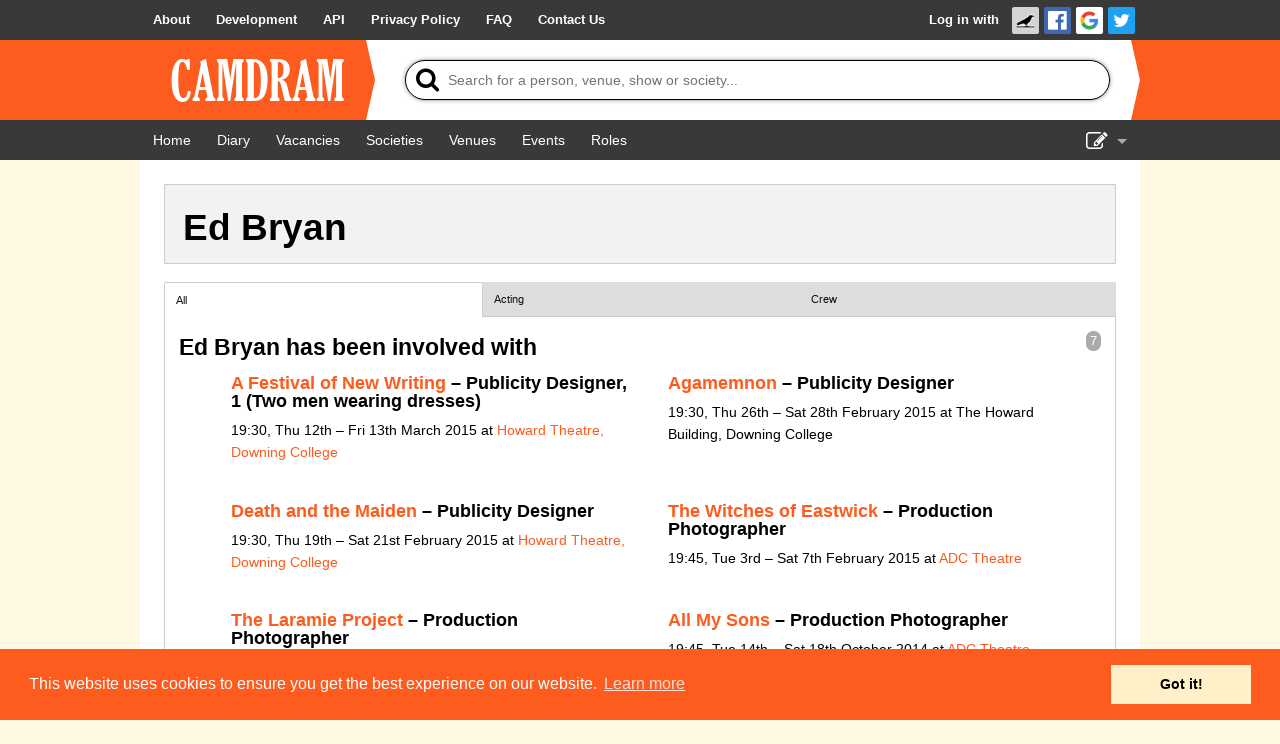

--- FILE ---
content_type: text/html; charset=UTF-8
request_url: https://www.camdram.net/people/ed-bryan
body_size: 3927
content:
<!doctype html>
<html lang="en">
    <head>
    <meta charset="utf-8" />

                        <meta name="keywords" content="camdram,cambridge,theatre,drama,comedy,musicals,shows,society,societies" />
        <meta name="description" content="Camdram is an information hub for the amateur performing arts community in Cambridge, England." />

        <meta name="viewport" content="width=device-width,initial-scale=1.0, viewport-fit=cover" />
        <link rel="manifest" href="/manifest.json">

                <meta property="og:type" content="website" />
        <meta property="og:locale" content="en_GB" />
        <meta property="og:site_name" content="Camdram" />
        <meta property="fb:app_id" content="464689303574287" />
        
        <link rel='icon' href='/favicon.png' type='image/png' />

        <title>Person: Ed Bryan - Camdram</title>

        <link rel="stylesheet" type="text/css" href="https://cdnjs.cloudflare.com/ajax/libs/cookieconsent2/3.0.3/cookieconsent.min.css" />
        <link href="https://netdna.bootstrapcdn.com/font-awesome/4.7.0/css/font-awesome.css" rel="stylesheet"/>
        
        <link rel="stylesheet" href="/build/565.6a444822.css">
            <script src="/build/883.e57f93af.js"></script><script src="/build/565.a4be1dd4.js"></script><script src="/build/30.d51ff222.js"></script><script src="/build/base.fbe48eb2.js"></script>        <style>
.person-show-count {
    color:#FFF;background:#aaa;border-radius:7px;padding:3px 4px;font:90% sans-serif;float:right
}
</style>
<script>document.addEventListener('DOMContentLoaded', function() {

    var make_handler = function(x) { return function(e) {
        for (var show of shows) show.setAttribute('hidden', 'hidden');
        for (var show of x)     show.removeAttribute('hidden');
        e.target.parentNode.querySelector('.active').classList.remove('active');
        e.target.classList.add('active');
        for (var heading of document.querySelectorAll('.content h4')) {
            var nItems = heading.nextElementSibling.querySelectorAll('[itemtype*="TheaterEvent"]:not([hidden])').length;
            var showCount = heading.previousElementSibling;
            if (nItems) {
                showCount.textContent = nItems;
                showCount.removeAttribute('hidden');
                heading.removeAttribute('hidden');
            } else {
                showCount.setAttribute('hidden', 'hidden');
                heading.setAttribute('hidden', 'hidden');
            }
        }
    }};

    var shows = document.querySelectorAll('[data-roletypes]');
    var aftertabs = document.querySelector('#person-role-tabs');
    var tags = {};
    for (var show of shows) {
        for (var tag of JSON.parse(show.dataset.roletypes)) {
            if (!tags[tag]) tags[tag] = [];
            tags[tag].push(show);
        }
    }

    if (Object.keys(tags).length <= 1) {
        // Swap out .tabbed-content for its .content changed to a regular div.
        var tabbedcontent = document.querySelector('.tabbed-content');
        var content = tabbedcontent.querySelector('.content');
        tabbedcontent.insertAdjacentElement('beforebegin', content);
        tabbedcontent.parentNode.removeChild(tabbedcontent);
        content.className = '';
    }

    for (var tagName of Object.keys(tags).sort()) {
        aftertabs.insertAdjacentHTML('beforebegin', '<a href="#!" class="title"></a>');
        aftertabs.previousElementSibling.href = '#!tab-' + tagName.replace(/[^A-Za-z0-9]/,'');
        aftertabs.previousElementSibling.innerText = tagName;
        aftertabs.previousElementSibling.addEventListener('click', make_handler(tags[tagName]));
        if (aftertabs.previousElementSibling.href == window.location.href) {
            aftertabs.previousElementSibling.click();
        }
    }
    aftertabs.parentNode.firstElementChild.addEventListener('click', make_handler(shows));
});</script>
    </head>
    <body >
        <div class="flash-messages"></div>

        <div id="wrapper">
                                      <nav class="navbar">
    <div>
      <ul>
        <li class="opt-dropdown">
          <a href="#!" tabindex="-1" aria-label="About us dropdown"><i class="fa fa-info-circle"></i></a>
          <ul>
            <li>
        <a href="/about"> <span>About</span></a></li><li>
        <a href="/development/"> <span>Development</span></a></li><li>
        <a href="/api/"> <span>API</span></a></li><li>
        <a href="/privacy"> <span>Privacy Policy</span></a></li><li>
        <a href="/faq"> <span>FAQ</span></a></li><li>
        <a href="/contact-us"> <span>Contact Us</span></a></li>          </ul>
        </li>
      </ul>

      <ul>
                    <li id="login-link">

        <a href="/auth/login/">Log in with </a><a href="https://www.camdram.net/auth/connect/raven" class="icon-link">
                    <img src="/images/service/raven.png" srcset="/images/service/raven.png, /images/service/raven-29.png 1.5x, /images/service/raven-38.png 2x, /images/service/raven-76.png 4x" alt="Raven" title="Raven" width="19" height="19" />
               </a><a href="https://www.camdram.net/auth/connect/facebook" class="icon-link">
                    <img src="/images/service/facebook.png" srcset="/images/service/facebook.png, /images/service/facebook-29.png 1.5x, /images/service/facebook-38.png 2x, /images/service/facebook-76.png 4x" alt="Facebook" title="Facebook" width="19" height="19" />
               </a><a href="https://www.camdram.net/auth/connect/google" class="icon-link">
                    <img src="/images/service/google.png" srcset="/images/service/google.png, /images/service/google-29.png 1.5x, /images/service/google-38.png 2x, /images/service/google-76.png 4x" alt="Google" title="Google" width="19" height="19" />
               </a><a href="https://www.camdram.net/auth/connect/twitter" class="icon-link">
                    <img src="/images/service/twitter.png" srcset="/images/service/twitter.png, /images/service/twitter-29.png 1.5x, /images/service/twitter-38.png 2x, /images/service/twitter-76.png 4x" alt="Twitter" title="Twitter" width="19" height="19" />
               </a></li>

              </ul>
    </div>
  </nav>

            
  <header id="main-header" data-theme="">
    <div>
      <h1 id="logo-block"><a href="/"><img srcset="/images/logo.png, /images/logo-1.5x.png 1.5x, /images/logo-2x.png 2x, /images/logo-4x.png 4x" src="/images/logo.png" alt="Camdram" title="Camdram"/></a></h1>
      <div class="search">
        <form action="/search" class="searchform" method="GET" id="search_form" data-entitysearch-route="search_entity">
          <i class="fa fa-search">
            <span>Tip: Press the 's' or forward-slash key to jump to search!</span>
          </i>
          <input type="text" name="q" id="searchfield" data-hotkey="s,/" autocomplete="off" placeholder="Search for a person, venue, show or society..." aria-label="Search"/>
          <div class="results hidden">
            <ul></ul>
            <div class="noresults">No results found for &quot;<span class="query"></span>&quot;</div>
            <div class="error">Search is not available at the moment</div>
          </div>
          <i class="fa fa-spinner fa-spin"></i>
          <input type="submit" value="Search"/>
        </form>
      </div>
    </div>
  </header>

  <nav class="navbar">
    <div>
      <ul>
          <li>
        <a href="/" aria-label="Home"><i class="fa fa-home fa-fw"></i> <span>Home</span></a></li><li>
        <a href="/diary" aria-label="Diary"><i class="fa fa-calendar fa-fw"></i> <span>Diary</span></a></li><li>
        <a href="/vacancies"> <span>Vacancies</span></a></li><li>
        <a href="/societies"> <span>Societies</span></a></li><li>
        <a href="/venues"> <span>Venues</span></a></li>          <li class="hide-for-small">
        <a href="/events"> <span>Events</span></a></li><li class="hide-for-small">
        <a href="/positions"> <span>Roles</span></a></li>      </ul>
      <ul>
        <li class="dropdown">
          <a href="#!" id="nav-edit-link" tabindex="-1"><i class="fa fa-edit hide-for-small"></i><i class="fa fa-bars show-for-small"></i></a>
          <ul>
                                    <li class="show-for-small">
        <a href="/events" aria-label="Events"><i class="fa fa-user-circle fa-fw"></i> <span>Events</span></a></li><li class="show-for-small">
        <a href="/positions" aria-label="Roles"><i class="fa fa-user-circle fa-fw"></i> <span>Roles</span></a></li>            <li>
        <a href="/show-admin" aria-label="Show Admin"><i class="fa fa-ticket fa-fw"></i> <span>Show Admin</span></a></li><li>
        <a href="/shows/new" aria-label="Add a show"><i class="fa fa-plus-circle fa-fw"></i> <span>Add a show</span></a></li>                      </ul>
        </li>
      </ul>
    </div>
  </nav>
  <section id="content" >
<div id="entity-header">
    <h2>Ed Bryan</h2></div>

<div class="tabbed-content">
    <a href="#!" class="title active">All</a>
    <div id="person-role-tabs"></div>
    <div class="content">
    
    
        <span class="person-show-count">7</span>
    <h4>Ed Bryan has been involved with</h4>
    <ul class="large-block-list">
            <li itemscope itemtype="http://schema.org/TheaterEvent" data-roletypes="&#x5B;&quot;Crew&quot;,&quot;Acting&quot;&#x5D;">
<h5><a href="https://www.camdram.net/shows/2015-a-festival-of-new-writing">A Festival of New Writing</a> –
            Publicity Designer,            1 (Two men wearing dresses)    </h5>
<p><meta itemprop="startDate" content="2015-03-12"/>
    <span itemprop="location" itemscope="" itemtype="http://schema.org/PerformingArtsTheater">
        <meta itemprop="name" content="Howard Theatre, Downing College"/><meta itemprop="address" content="United Kingdom"/>
    </span>19:30, Thu 12th – Fri 13th March 2015            at <a href="/venues/howard-theatre-downing-college">Howard Theatre, Downing College</a><br/>
        </li>
            <li itemscope itemtype="http://schema.org/TheaterEvent" data-roletypes="&#x5B;&quot;Crew&quot;&#x5D;">
<h5><a href="https://www.camdram.net/shows/2015-agamemnon">Agamemnon</a> –
            Publicity Designer    </h5>
<p><meta itemprop="startDate" content="2015-02-26"/>
    <span itemprop="location" itemscope="" itemtype="http://schema.org/PerformingArtsTheater">
        <meta itemprop="name" content="The Howard Building, Downing College"/><meta itemprop="address" content="United Kingdom"/>
    </span>19:30, Thu 26th – Sat 28th February 2015             at The Howard Building, Downing College<br/>
        </li>
            <li itemscope itemtype="http://schema.org/TheaterEvent" data-roletypes="&#x5B;&quot;Crew&quot;&#x5D;">
<h5><a href="https://www.camdram.net/shows/2015-death-and-the-maiden">Death and the Maiden</a> –
            Publicity Designer    </h5>
<p><meta itemprop="startDate" content="2015-02-19"/>
    <span itemprop="location" itemscope="" itemtype="http://schema.org/PerformingArtsTheater">
        <meta itemprop="name" content="Howard Theatre, Downing College"/><meta itemprop="address" content="United Kingdom"/>
    </span>19:30, Thu 19th – Sat 21st February 2015            at <a href="/venues/howard-theatre-downing-college">Howard Theatre, Downing College</a><br/>
        </li>
            <li itemscope itemtype="http://schema.org/TheaterEvent" data-roletypes="&#x5B;&quot;Crew&quot;&#x5D;">
<h5><a href="https://www.camdram.net/shows/2015-the-witches-of-eastwick">The Witches of Eastwick</a> –
            Production Photographer    </h5>
<p><meta itemprop="startDate" content="2015-02-03"/>
    <span itemprop="location" itemscope="" itemtype="http://schema.org/PerformingArtsTheater">
        <meta itemprop="name" content="ADC Theatre"/><meta itemprop="address" content="United Kingdom"/>
    </span>19:45, Tue 3rd – Sat 7th February 2015            at <a href="/venues/adc-theatre">ADC Theatre</a><br/>
        </li>
            <li itemscope itemtype="http://schema.org/TheaterEvent" data-roletypes="&#x5B;&quot;Crew&quot;&#x5D;">
<h5><a href="https://www.camdram.net/shows/2014-the-laramie-project">The Laramie Project</a> –
            Production Photographer    </h5>
<p><meta itemprop="startDate" content="2014-11-04"/>
    <span itemprop="location" itemscope="" itemtype="http://schema.org/PerformingArtsTheater">
        <meta itemprop="name" content="Corpus Playroom"/><meta itemprop="address" content="United Kingdom"/>
    </span>19:00, Tue 4th – Sat 8th November 2014            at <a href="/venues/corpus-playroom">Corpus Playroom</a><br/>
        </li>
            <li itemscope itemtype="http://schema.org/TheaterEvent" data-roletypes="&#x5B;&quot;Crew&quot;&#x5D;">
<h5><a href="https://www.camdram.net/shows/2014-all-my-sons">All My Sons</a> –
            Production Photographer    </h5>
<p><meta itemprop="startDate" content="2014-10-14"/>
    <span itemprop="location" itemscope="" itemtype="http://schema.org/PerformingArtsTheater">
        <meta itemprop="name" content="ADC Theatre"/><meta itemprop="address" content="United Kingdom"/>
    </span>19:45, Tue 14th – Sat 18th October 2014            at <a href="/venues/adc-theatre">ADC Theatre</a><br/>
        </li>
            <li itemscope itemtype="http://schema.org/TheaterEvent" data-roletypes="&#x5B;&quot;Acting&quot;&#x5D;">
<h5><a href="https://www.camdram.net/shows/2014-strange-capers">Strange Capers</a> –
            Romeo    </h5>
<p><meta itemprop="startDate" content="2014-06-17"/>
    <span itemprop="location" itemscope="" itemtype="http://schema.org/PerformingArtsTheater">
        <meta itemprop="name" content="Downing Gardens"/><meta itemprop="address" content="United Kingdom"/>
    </span>17:00, Tue 17th – Wed 18th June 2014             at Downing Gardens<br/>
        </li>
        </ul>

    </div>
</div>
  </section>
        </div>

        <footer>
                <div id="sitemap">
        <div>
            <h5>Site Map</h5>
            <a href="/">Home</a><br/>
            <a href="/diary">Diary</a><br/>
            <a href="/vacancies">Vacancies</a><br/>
            <a href="/societies">Societies</a><br/>
            <a href="/venues">Venues</a><br/>
            <a href="/people">People</a><br/>
        </div>
        <div>
            <h5>About</h5>
            <a href="/about">About Camdram</a><br/>
            <a href="/development/">Development</a><br/>
            <a href="/api/">API Documentation</a><br/>
            <a href="/privacy">Privacy &amp; Cookies</a><br/>
            <a href="/user-guidelines">User Guidelines</a><br/>
            <a href="/faq">FAQ</a><br/>
            <a href="/contact-us">Contact Us</a><br/>
        </div>
    </div>
            <div id="copyright" class="row">
                <p>&copy; Members of the Camdram Web Team and other contributors 2004–2026.
                    Comments &amp; queries to <a href="mailto:support@camdram.net">support@camdram.net</a>
                </p>
            </div>
        </footer>
    </body>
</html>

